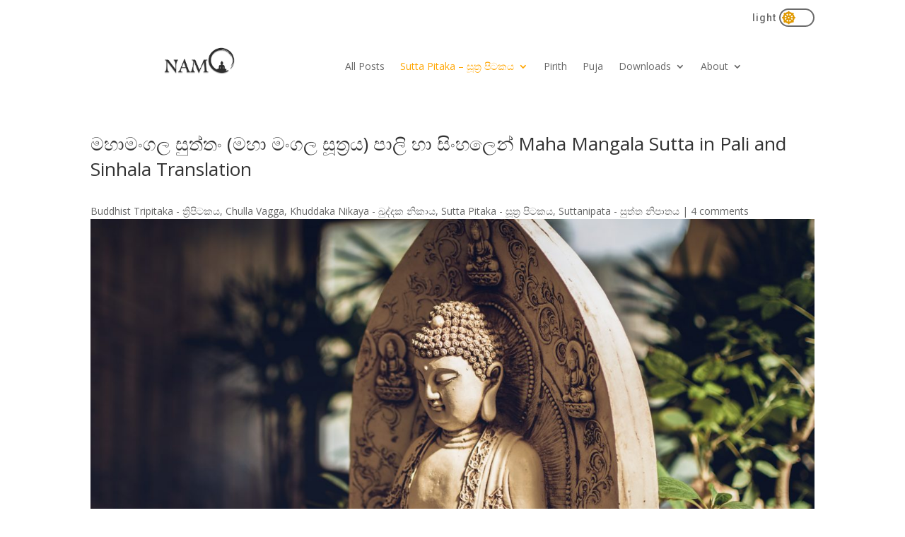

--- FILE ---
content_type: text/css
request_url: https://namo.lk/wp-content/themes/namo-divi-child-theme/style.css?ver=4.27.4
body_size: 413
content:
/*---------------------------------------------------------------------------------

 Theme Name:   Namo Divi
 Theme URI:    htttps://namo.lk
 Description:  Divi Child Theme for Namo.lk
 Author:       Hozty
 Author URI:   https://hozty.com
 Template:     Divi
 Version:      1.0.0
 License:      GNU General Public License v2 or later
 License URI:  http://www.gnu.org/licenses/gpl-2.0.html

------------------------------ ADDITIONAL CSS HERE ------------------------------*/

/**
 * Dark Mode Toggle Styles
 */
.et-dark-mode {
  transition: all .5s;
  }
.et-dark-toggle {
  cursor: pointer;
  transition: all .5s;
  }
body.et-dark-mode .et-dark-toggle {
  border-color: #a9a2a2;
  }
body.et-dark-mode .et-dark-toggle:after {
  content:"dark";
  color: #a9a2a2;
  left: 54px;
  }
body.et-dark-mode .et-dark-toggle .et_pb_blurb_content {
  text-align:right;
  }
body.et-dark-mode .et-dark-toggle .et-pb-icon {
  color: #a9a2a2;
  }
/**
 * Body Dark Mode Style
 */
body.et-dark-mode {
  background-color: #23282d !important;
  }
/**
 * Divi Element Dark Mode Styles
 *
 * Here you can add styling for each Divi Element that has the class "et-dark-mode-capable".
 */
/* Section with dark mode */
.et_pb_section.et-dark-mode-capable.et-dark-mode {
  background-color: #23282d !important;
  background-blend-mode: overlay;
  transition: opacity .5s ease-in-out;
  color: #dddddd !important;
  }
/* Headings insidde Section with dark mode */
.et_pb_section.et-dark-mode-capable.et-dark-mode h1,
.et_pb_section.et-dark-mode-capable.et-dark-mode h2,
.et_pb_section.et-dark-mode-capable.et-dark-mode h3 *,
.et_pb_section.et-dark-mode-capable.et-dark-mode h4 *{
	color: #e09900
}
 /* Row with dark mode */
.et_pb_row.et-dark-mode-capable.et-dark-mode {
  background-color: #23282d !important;
  color: #dddddd !important;
}
/* Column with dark mode */
.et_pb_column.et-dark-mode-capable.et-dark-mode {
  background-color: #23282d !important;
  color: #dddddd !important;
  }
/* Module with dark mode */
.et_pb_module.et-dark-mode-capable.et-dark-mode {
  background-color: transparent !important;
  color: #dddddd !important;
  }
/* Text Headings with dark mode */
.et_pb_module.et-dark-mode-capable.et-dark-mode.et_pb_module_header,
.et_pb_module.et-dark-mode-capable.et-dark-mode h1,
.et_pb_module.et-dark-mode-capable.et-dark-mode h2,
.et_pb_module.et-dark-mode-capable.et-dark-mode h3,
.et_pb_module.et-dark-mode-capable.et-dark-mode h4,
.et_pb_module.et-dark-mode-capable.et-dark-mode h5,
.et_pb_module.et-dark-mode-capable.et-dark-mode h6{
color: #e09900 !important;
}

.et_pb_module.et-dark-mode-capable.et-dark-mode li a {
	color: #e09900
}

/* .main-content.et-dark-mode-capable.et-dark-mode {
	background-color: #dddddd !important
} */

--- FILE ---
content_type: text/css
request_url: https://namo.lk/wp-content/et-cache/172/et-core-unified-172.min.css?ver=1734050381
body_size: 238
content:
.mobile_menu_bar:before{color:orange}.current-menu-item a{color:orange!important}.current-menu-parent a{color:orange!important}.nav li ul{border-top:3px solid orange!important}.switch{position:relative;display:inline-block;width:60px;height:30px}.switch input{opacity:0;width:0;height:0}.slider{position:absolute;cursor:pointer;top:0;left:0;right:0;bottom:0;background-color:#ccc;-webkit-transition:.4s;transition:.4s}.slider:before{position:absolute;content:"";height:22px;width:26px;left:4px;bottom:4px;background-color:white;-webkit-transition:.4s;transition:.4s}input:checked+.slider{background-color:orange}input:focus+.slider{box-shadow:0 0 1px #2196F3}input:checked+.slider:before{-webkit-transform:translateX(26px);-ms-transform:translateX(26px);transform:translateX(26px)}.slider.round{border-radius:34px}.slider.round:before{border-radius:50%}.as-label{vertical-align:sub}.as-btn{height:30px;width:30px;vertical-align:bottom;cursor:pointer}.as-speed-txt{vertical-align:sub}#footer-info{text-align:center;float:none}.post-meta{display:none}.entry-title{margin-bottom:20px}.et_bloom_form_header.split.image_right img{width:150px}#top-menu li.mega-menu>ul>li:nth-of-type(5n){clear:none}#top-menu li.mega-menu>ul>li:nth-of-type(6n){clear:none}#top-menu li.mega-menu>ul>li{width:20%;margin:0}.form-submit .et_pb_button{color:orange}.comment-reply-link{color:orange}.entry-title{line-height:1.4}

--- FILE ---
content_type: application/javascript
request_url: https://namo.lk/wp-content/themes/namo-divi-child-theme/auto_scroll.js?ver=6.8.3
body_size: 95
content:
console.log('තෙරුවන් සරණයි!');
jQuery(function($) {
	var timer;
	var speed = 1;
	var isEnabled = false;
	$('#as-switch').on('change', function(){
        if($(this).is(':checked')){
			isEnabled = true;
            document.getElementById("as-speed").innerHTML = speed;
            startAutoScroll();
        } else {
			isEnabled = false;
			stopAutoScroll();
        }
    });
    
    $('#btn-plus').click(function(){
       console.log('Plus');
		
       if(speed < 5 ) {
		   stopAutoScroll();
           speed += 1;
       document.getElementById("as-speed").innerHTML = speed;
		   if(isEnabled) {
			   startAutoScroll();
		   }
       }
       
    });
    
    $('#btn-minus').click(function(){
       console.log('Minus');
       if(speed > 1) {
		   stopAutoScroll();
            speed -= 1;
            document.getElementById("as-speed").innerHTML = speed; 
		   if(isEnabled) {
			   startAutoScroll();
		   }
       }
    });
	
	function startAutoScroll(){
		var div = $('*');
    		timer = setInterval(function(){
    			var pos = div.scrollTop();
    			div.scrollTop(pos + 1 );
    		}, 50/speed);
	}
	
	function stopAutoScroll(){
		clearInterval(timer);
	}
	
});


--- FILE ---
content_type: application/javascript
request_url: https://namo.lk/wp-content/themes/namo-divi-child-theme/font_size_change.js?ver=6.8.3
body_size: 133
content:
console.log('පද්මපාණී !');
jQuery(function($) {
// When + or - buttons are clicked the font size of the h1 is increased/decreased by 2
// The max is set to 60px, the min is 16

function getSize() {
  	sizePali = $( ".pali-quote" ).css( "font-size" );

  	fontSize = parseInt(sizePali, 10);
	console.log('font size int', fontSize);
// 	set font size on UI
  	$( "#font-size" ).text(  fontSize  );
}

//get inital font size
getSize();

$( "#btn-fs-plus" ).on( "click", function() {
  // parse font size, if less than 44 increase font size
  	if ((fontSize + 2) <= 60) {
		$( "h1" ).css( "font-size", "+=2" );
		$( ".pali-quote" ).css( "font-size", "+=2" );
		$( ".sin-meaning" ).css( "font-size", "+=2" );
		$( ".eng-meaning" ).css( "font-size", "+=2" );
	  	fontSize +=2;
    	$( "#font-size" ).text(  fontSize );
  }
});

$( "#btn-fs-minus" ).on( "click", function() {
  	if ((fontSize - 2) >= 16) {
	  	$( "h1" ).css( "font-size", "-=2" );
		$( ".pali-quote" ).css( "font-size", "-=2" );
		$( ".sin-meaning" ).css( "font-size", "-=2" );
		$( ".eng-meaning" ).css( "font-size", "-=2" );
	  	fontSize -=2;
    	$( "#font-size" ).text(  fontSize  );
  }
});
});


--- FILE ---
content_type: application/javascript
request_url: https://namo.lk/wp-content/themes/namo-divi-child-theme/dark_mode.js?ver=6.8.3
body_size: 267
content:
console.log('Dark Mode Supported!');
jQuery(function($) {
	
	$('#main-content').addClass('et-dark-mode-capable');
	
	function isStorageAvailable(type) {
    try {
        var storage = window[type],
            x = '__storage_test__';
        storage.setItem(x, x);
        storage.removeItem(x);
        return true;
    }
    catch(e) {
        return e instanceof DOMException && (
            // everything except Firefox
            e.code === 22 ||
            // Firefox
            e.code === 1014 ||
            // test name field too, because code might not be present
            // everything except Firefox
            e.name === 'QuotaExceededError' ||
            // Firefox
            e.name === 'NS_ERROR_DOM_QUOTA_REACHED') &&
            // acknowledge QuotaExceededError only if there's something already stored
            storage.length !== 0;
    }
  };
	
  jQuery(document).ready(function($) {
      var storageAvailable = isStorageAvailable('sessionStorage');
      $(".et-dark-toggle").click(function() {
		  console.log("Clicked")
          $(".et-dark-mode-capable,body").toggleClass("et-dark-mode");
          if ( storageAvailable ) {
              $("body").hasClass("et-dark-mode") ?
              sessionStorage.setItem('etDarkModeEnabled','1'):
              sessionStorage.removeItem('etDarkModeEnabled');
          }
      });
      if (storageAvailable) {
          '1' == sessionStorage.getItem('etDarkModeEnabled') ?
          $(".et-dark-mode-capable,body").addClass("et-dark-mode"):
          $(".et-dark-mode-capable,body").removeClass("et-dark-mode");
      }
  });
	
	
});

--- FILE ---
content_type: application/javascript
request_url: https://namo.lk/wp-content/themes/namo-divi-child-theme/ds-script.js?ver=6.8.3
body_size: -85
content:
jQuery(function($) {
	$('#cb-pali').on('change', function(){
	    console.log('Changed');
        if($(this).is(':checked')){
            $('.pali-quote').show();
        } else {
            $('.pali-quote').hide();
        }
    });
	
	$('#cb-sinhala').on('change', function(){
	    console.log('Changed');
        if($(this).is(':checked')){
            $('.sin-meaning').show();
        } else {
            $('.sin-meaning').hide();
        }
    });
    
    $('#cb-sinhala-poem').on('change', function(){
	    console.log('Changed');
        if($(this).is(':checked')){
            $('.sin-meaning-poem').show();
        } else {
            $('.sin-meaning-poem').hide();
        }
    });
    //hide sin poem by default
    $('.sin-meaning-poem').hide();
    
    
    $('#cb-english').on('change', function(){
	    console.log('Changed');
        if($(this).is(':checked')){
            $('.eng-meaning').show();
        } else {
            $('.eng-meaning').hide();
        }
    });
    
    $('#cb-english-poem').on('change', function(){
	    console.log('Changed');
        if($(this).is(':checked')){
            $('.eng-meaning-poem').show();
        } else {
            $('.eng-meaning-poem').hide();
        }
    });
    //hide eng poem by default
	$('.eng-meaning-poem').hide();
});